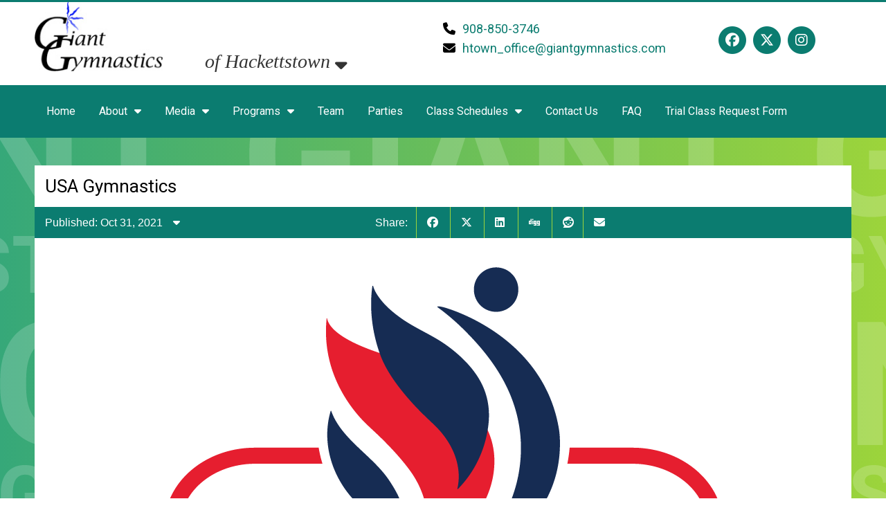

--- FILE ---
content_type: text/html; charset=utf-8
request_url: https://giantgymnastics.net/2021-10-31_bjtix
body_size: 20741
content:

















<!DOCTYPE html>
<html>
	<head>
    	<!-- Google Tag Manager -->
<script>(function(w,d,s,l,i){w[l]=w[l]||[];w[l].push({'gtm.start':
new Date().getTime(),event:'gtm.js'});var f=d.getElementsByTagName(s)[0],
j=d.createElement(s),dl=l!='dataLayer'?'&l='+l:'';j.async=true;j.src=
'https://www.googletagmanager.com/gtm.js?id='+i+dl;f.parentNode.insertBefore(j,f);
})(window,document,'script','dataLayer','GTM-M7KBKPX');</script>
<!-- End Google Tag Manager -->

<!-- Google tag (gtag.js) -->
<script async src="https://www.googletagmanager.com/gtag/js?id=G-QRYYBTK7HG"></script>
<script>
  window.dataLayer = window.dataLayer || [];
  function gtag(){dataLayer.push(arguments);}
  gtag('js', new Date());
  gtag('config', 'G-QRYYBTK7HG');
</script>

    	    	<title>USA Gymnastics | Giant Gymnastics of Hackettstown</title>
        <meta name="title" content="USA Gymnastics | Giant Gymnastics of Hackettstown" />
        <meta http-equiv="Content-Type" content="text/html; charset=utf-8" />
		        <meta name="generator" content="EggZack RE v.2.1">
        <meta http-equiv="Content-Type" content="text/html; charset=UTF-8" />
        <meta name="viewport" content="width=device-width, initial-scale=1.0, minimum-scale=1.0">
        			                <link rel="shortcut icon" href="/favicon.ico" />
                            <!-- link rel="stylesheet" type="text/css" href="/assets/fontawesome/css/font-awesome.min.css" / -->
        <link rel="stylesheet" type="text/css" href="/assets/fontawesome-free-6.5.2-web/css/all.min.css" />
        <!-- link rel="stylesheet" type="text/css" href="/assets/css/lib/zocial.css" / -->
        <link rel="stylesheet" type="text/css" href="/assets/css/lib/socicon.css" />
        <link rel="stylesheet" type="text/css" href="/assets/css/lib/foundation-icons.css" />
                                	<link rel="stylesheet" type="text/css" href="//fonts.googleapis.com/css?family=Roboto:100,300,400,500,700,900|Montserrat:100,300,400,500,700" />
                                <link rel="stylesheet" type="text/css" href="/assets/css/lib/css.php?actions=all&colors=ffffff,0b7c70,9cd43b,ed6130,f28964,ffffff,111111&font1=Roboto&font2=Arial&blueprint=12&style=flat" />
        <link rel="sitemap" type="application/xml" title="Sitemap" href="/sitemap.xml?h=giant-gymnastics-of-hackettstown" />
        			<script type="text/javascript" src="/assets/jquery/jquery-1.11.2.min.js"></script>
		        
        
			<meta property="og:title" content="USA Gymnastics" />
			<meta property="og:type" content="article" />
			<meta property="og:url" content="http://https://giantgymnastics.net/2021-10-31_bjtix" />
			<meta property="og:description" content="
As a member of USA Gymnastics, we believe every athlete has the right to train and compete safely, regardless of whether they are learning a basic skill or representing the United States on the international stage. That is why we are committed to fostering a culture that actively works to prevent ..." />
			<meta property="og:image" content="" />
			<link rel="image_src" href="" />
			                	<link rel="stylesheet" type="text/css" media="screen" href="/css/giant-gymnastics-of-hackettstown/css.css?v=1768984702" />
<link rel="stylesheet" type="text/css" media="screen" href="/css/giant-gymnastics-of-hackettstown/animate.min.css" />
</head>
<!-- 
Blueprint ID: 27740 
SubID: giant-gymnastics-of-hackettstown 
CurActPag: home/article2 
InitialAction: 2021-10-31_bjtix 
Clean Initial action: 2021_10_31_bjtix 
-->
    <body class="body body_2021-10-31_bjtix ">
    <!-- Google Tag Manager (noscript) -->
<noscript><iframe src="https://www.googletagmanager.com/ns.html?id=GTM-M7KBKPX"
height="0" width="0" style="display:none;visibility:hidden"></iframe></noscript>
<!-- End Google Tag Manager (noscript) -->
	    <a id="top"></a>
		
        	        	
		<div id="widgetHeader" class="container_fluid widgetHeader">
        <div class="container container_inner">
            <header class="header row">
                <section class="logo col-6-12">
                	<div class="row">
                    	<div class="col-5-12">
                            <a href="/" title="Giant Gymnastics of Hackettstown">
                                <img src="/css/giant-gymnastics-of-hackettstown/logo.jpg" alt="Giant Gymnastics of Hackettstown" class="logo_img" />
                            </a>
                        </div>
                        <div class="col-7-12 logo_loc_wrap">
                        	<a class="logo_loc select_city_trigger">of Hackettstown <i class="fa fa-sort-desc"></i></a>
                        </div>
                    </div>
                </section>
                <section class="header_contact col-4-12">
                	                            <i class="fa fa-phone"></i><a href="tel:908-850-3746">908-850-3746</a><br />
                            <i class="fa fa-envelope"></i><a href="mailto:htown_office@giantgymnastics.com">htown_office@giantgymnastics.com</a>
                    				</section>
                <section class="header_social col-2-12 no_mobile">
                	<a target="_blank" href="https://www.facebook.com/GiantGymnastics"><span class="fa-stack fa-lg"><i class="fa fa-circle fa-stack-2x"></i><i class="fab fa-facebook fa-stack-1x fa-inverse"></i></span></a><a target="_blank" href="https://twitter.com/GGymnastics"><span class="fa-stack fa-lg"><i class="fa fa-circle fa-stack-2x"></i><i class="fab fa-x-twitter fa-stack-1x fa-inverse"></i></span></a><a target="_blank" href="https://www.instagram.com/giant_gym_of_hackettstown/"><span class="fa-stack fa-lg"><i class="fa fa-circle fa-stack-2x"></i><i class="fab fa-instagram fa-stack-1x fa-inverse"></i></span></a>                </section>
            </header>
        </div>
    </div>
	<div id="widgetNavbar" class="container_fluid widgetNavbar">
	<div class="container container_inner">
   		<nav class="row navbar">
            <div class="nav_min">
            	                <a><i class="fa fa-bars"></i></a>
                <div class="clear"></div>
            </div>
<ul class="topnav"><li class="topnav_li " id="nav_li_22864"><a title="Home" class="nav_a" href="/home">Home</a><ul class="subnav">
</ul></li><li class="topnav_li " id="nav_li_22865"><a class="nav_a" href="/about">About<i class="fa fa-caret-down"></i></a><ul class="subnav">
    <li class="" id="subnav_li_23453">
        <a class="subnav_a" title="Our Family" href="/our-family">Our Family</a>    </li>
    <li class="" id="subnav_li_24633">
        <a class="subnav_a" title="USA Gymnastics" href="/usa-gymnastics">USA Gymnastics</a>    </li>
</ul></li><li class="topnav_li " id="nav_li_23027"><a class="nav_a">Media<i class="fa fa-caret-down"></i></a><ul class="subnav">
    <li class="" id="subnav_li_23838">
        <a class="subnav_a" title="Gallery" href="/image-gallery">Gallery</a>    </li>
    <li class="" id="subnav_li_26515">
        <a class="subnav_a" title="News" href="/newsarchive">News</a>    </li>
    <li class="" id="subnav_li_26522">
        <a class="subnav_a" title="Events" href="/eventsarchive">Events</a>    </li>
</ul></li><li class="topnav_li " id="nav_li_23030"><a class="nav_a" href="/programs">Programs<i class="fa fa-caret-down"></i></a><ul class="subnav">
    <li class="" id="subnav_li_26756">
        <a class="subnav_a" title="What class is for me" href="/external-5985">What class is for me</a>    </li>
    <li class="" id="subnav_li_26752">
        <a class="subnav_a" title="Why Choose US?" href="/why-choose-us-">Why Choose US?</a>    </li>
    <li class="" id="subnav_li_23033">
        <a class="subnav_a" title="Private Lessons" href="/private-lessons">Private Lessons</a>    </li>
    <li class="" id="subnav_li_26656">
        <a class="subnav_a" title="Yearly Calendar" href="/yearly-calendar">Yearly Calendar</a>    </li>
</ul></li><li class="topnav_li " id="nav_li_23034"><a title="Team" class="nav_a" href="/team">Team</a><ul class="subnav">
</ul></li><li class="topnav_li " id="nav_li_23035"><a title="Parties" class="nav_a" href="/parties">Parties</a><ul class="subnav">
</ul></li><li class="topnav_li " id="nav_li_23219"><a target="_blank" class="nav_a" href="/external-8794">Class Schedules<i class="fa fa-caret-down"></i></a><ul class="subnav">
    <li class="" id="subnav_li_23074">
        <a target="_blank" class="subnav_a" title="Parent Login" href="/external-3093">Parent Login</a>    </li>
    <li class="" id="subnav_li_23220">
        <a target="_blank" class="subnav_a" title="Create Account" href="/external-1101">Create Account</a>    </li>
</ul></li><li class="topnav_li " id="nav_li_26523"><a title="Contact Us" class="nav_a" href="/contact-us">Contact Us</a><ul class="subnav">
</ul></li><li class="topnav_li " id="nav_li_26710"><a title="FAQ" class="nav_a" href="/faq">FAQ</a><ul class="subnav">
</ul></li><li class="topnav_li " id="nav_li_26929"><a title="Trial Class Request Form" class="nav_a" href="/627-trial-class-request-form">Trial Class Request Form</a><ul class="subnav">
</ul></li></ul>
		</nav>
	</div>
</div>
    <div class="after_sticky"></div>
    <script>
	window.onscroll = function(){myFunction()};
	var header = document.getElementById('widgetNavbar');
	var sticky = header.offsetTop;
	function myFunction(){
		if(window.pageYOffset > sticky){
			header.classList.add('sticky');
		}else{
			header.classList.remove('sticky');
		}
	}
	</script>    
                <!-- article_bizorg_id = 27740 --><div id="widgetArticle2Success" class="container_fluid widgetArticle2Success">
    <div class="container container_inner">
        <section id="article_title_2021-10-31_bjtix" class="row article_title">
        	            <h1 class="col-9-12">USA Gymnastics</h1>
                                </section>
                    
        <article class="article row">
        	            <div class="article_meta row">                
                <div class="date col-5-12">
                	<span class="article_meta_trigger cursor_pointer">Published: Oct 31, 2021<i class="fa fa-caret-down"></i></span>
                </div>
                <div class="share col-7-12">
Share:&nbsp;&nbsp;
<a target="_blank" rel="external" href="//facebook.com/sharer/sharer.php?u=https://giantgymnastics.net/2021-10-31_bjtix&title=USA+Gymnastics" class="fab fa-facebook"></a>
<a target="_blank" rel="external" href="//twitter.com/home?status=https://giantgymnastics.net/2021-10-31_bjtix" class="fab fa-x-twitter"></a>
<a target="_blank" rel="external" href="//linkedin.com/shareArticle?mini=true&url=https://giantgymnastics.net/2021-10-31_bjtix" class="fab fa-linkedin"></a>
<a target="_blank" rel="external" href="//digg.com/submit?url=https://giantgymnastics.net/2021-10-31_bjtix" class="fab fa-digg"></a>
<a target="_blank" rel="external" href="//reddit.com/submit?url=https://giantgymnastics.net/2021-10-31_bjtix" class="fab fa-reddit"></a><a target="_blank" rel="external" href="mailto:?subject=USA Gymnastics&body=Checkout this great article: USA Gymnastics https://giantgymnastics.net/2021-10-31_bjtix" class="fa fa-envelope"></a>
                    <!-- <i class="fa fa-comment"><span></span></i> -->
                </div>                
            </div>
                        <div class="article_meta_more">
                <span>Last modified: Sep 5, 2024</span>
                                            </div>	        
			                
            <div id="article_description_2021-10-31_bjtix" class="article_description">
                                
                		  
 				                                 
                <!---->
				                <div class="article_description_editable "><br class="ez_am_space">
                	                                         
                    <p style="text-align: center;"><img src="//eggzack.s3.amazonaws.com/cg1-spuni2whw9-v22opdYKP83wMl8J8M7cmjq.png" border="solid" alt="usa gymnastics member club logo" width="809" height="1270" /></p>
<p>As a member of USA Gymnastics, we believe every athlete has the right to train and compete safely, regardless of whether they are learning a basic skill or representing the United States on the international stage. That is why we are committed to fostering a culture that actively works to prevent the opportunity for abuse to occur.&nbsp;&nbsp;</p>
<p><a href="https://usagym.i-sight.com/portal">Reporting portal for the U.S. Center for SafeSport</a></p>
<p><a href="https://uscenterforsafesport.org/report-a-concern/">Reporting portal for USA Gymnastics</a></p>
<p><a href="https://athletesafety.org/training/index">U.S. Center for SafeSport Youth and Parent Training on the prevention and reporting of child abuse</a></p>                                       
                                        
                </div>
                            </div>
        </article>
        <div class="clear"></div>    
    </div>
    
</div>


<script>
	$( document ).ready(function() {
		$(".article_meta_trigger").click(function(){
			$(".article_meta_more").toggle();
		});
	});
</script>        		        	    <div id="widgetFooter" class="container_fluid widgetFooter">
        <a href="#top" class="top-link"><i class="fa fa-angle-double-up"></i></a>
        <div class="container container_inner">
            <footer class="row">
                                                        <div class="col-3-12 footer_map_section">
                        <address>
                            <a href="http://maps.google.com/maps?daddr=306+West+Stiger+St,+Hackettstown,+NJ+07840"
                            title="Giant Gymnastics of Hackettstown Map" target="_blank">
                                <img src="/css/giant-gymnastics-of-hackettstown/map.png" class="footer_map" alt="Giant Gymnastics of Hackettstown Map" />
                            </a>
                        </address>
                    </div>
                    <div class="col-4-12 footer_contact_section">
                        <h4>Contact</h4>
                        <table class="footer_mapmarker">
                            <tr>
                                <td><i class="fa fa-map-marker"></i></td>
                                <td>306 West Stiger St, Hackettstown, NJ 07840</td>
                            </tr>
                        </table>
                        <table class="footer_phone"><tr><td><i class="fa fa-phone"></i></td><td>908-850-3746</td></tr></table>
                        <table class="footer_email"><tr><td><i class="fa fa-at"></i></td><td><a href="mailto:htown_office@giantgymnastics.com">htown_office@giantgymnastics.com</a></td></tr></table>
                                                    <table class="footer_directions"><tr><td><i class="fa fa-compass"></i></td><td><a target="_blank" href="http://maps.google.com/maps?key=AIzaSyAgsKIvGRglFfXlPPFMECas1P9-9_nPWyY&amp;daddr=306+West+Stiger+St,+Hackettstown,+NJ+07840">Directions</a></td></tr></table>
                                            </div>
                    
                                       
                <div class="col-2-12 footer_network" style="text-align:center;">
                    <h4>Network</h4>
                    <div class="footer_social">
                        <a target="_blank" href="https://www.facebook.com/GiantGymnastics"><span class="fa-stack fa-lg"><i class="fa fa-circle fa-stack-2x"></i><i class="fab fa-facebook fa-stack-1x fa-inverse"></i></span></a><a target="_blank" href="https://twitter.com/GGymnastics"><span class="fa-stack fa-lg"><i class="fa fa-circle fa-stack-2x"></i><i class="fab fa-x-twitter fa-stack-1x fa-inverse"></i></span></a><a target="_blank" href="https://www.instagram.com/giant_gym_of_hackettstown/"><span class="fa-stack fa-lg"><i class="fa fa-circle fa-stack-2x"></i><i class="fab fa-instagram fa-stack-1x fa-inverse"></i></span></a>                                            </div>
                </div>
                <div class="col-3-12 footer_usag">
                    <div class="usag"><img src="/css/giant-gymnastics-of-hackettstown/usa-gymnastics-logo-2025.jpg" alt="USA Gymnastics Member Club" /></div>
                </div>
            </footer>
        </div>
    </div>
	    <div id="widgetCopyright" class="container_fluid widgetCopyright">
        <div class="container container_inner">
            <small class="row">
                &copy; Giant Gymnastics of Hackettstown 2026 - powered by <a href="//eggzack.com/" target="_blank" title="More Local Sales. Guaranteed!">EggZack</a>
            </small>
        </div>
    </div>
        	    <div class="divinpage none over_main_dimm margin0auto" id="select_city" style="display: none;">
    	<div class="center">
            <h2 class="padding_bottom20">Select your city</h2>
            <div class="row badges margin_bottom10 no_tablet no_mobile">
            	<div class="col-6-12">
                    <a class="right_city_badge padding_bottom10" href="https://giantgymnastics.net/"><img src="/css/giant-gymnastics-of-hackettstown/choose_hackettstown.png" alt="Hackettstown" class="animated"></a>
                </div>
                <div class="col-6-12">
                    <a class="left_city_badge padding_bottom10" href="https://giantgymnastics.com/"><img src="/css/giant-gymnastics-of-hackettstown/choose_sparta.png" alt="Sparta" class="animated"></a>
                </div>
            </div>
            <div class="row center padding_bottom10 no_desktop">
                <div class="col-6-12 padding_bottom10">
                    You are now in <strong>Giant Gymnastics of Hackettstown</strong>
                </div>
                <div class="col-6-12 padding_bottom10">
                    <a class="color_orange" href="http://giantgymnastics.com/">Click here</a> to visit <strong>Sparta</strong>
                </div>
            </div>    
        </div>
    </div>
    <div class="main_dimm" style="display:none;"></div>
    <script>
    (function($){
        $.fn.dimmall = function(){
            $('.main_dimm').show();
            $('.main_dimm').html('<div class="over_main_dimm divinpage block_important"><i class="fa fa-spinner fa-pulse fa-3x fa-fw"></i><br /><br />please wait</div>');
        }
    }(jQuery));
    $(document).ready(function(){	
        $('.main_dimm').click(function() {
            $(this).hide();
            $(this).html();
            $('.over_main_dimm').hide();
            $('.over_dimm').hide();
        });		
        $('.over_main_dimm').click(function(event){
            event.stopPropagation();
        });	
        $('.over_dimm').click(function(event){
            event.stopPropagation();
        });
        $('.close_main_dimm').click(function(){	
            $('.over_main_dimm').hide();
            $('.over_dimm').hide();
            $('.main_dimm').html();
            $('.main_dimm').hide();
        });
		$('.animated').hover(function(){
            $(this).addClass('swing');
        },function(){
            $(this).removeClass('swing');
        });
        $('.select_city_trigger').click(function(e){
            $('#select_city').show();
            $('.main_dimm').show('slide',{direction:'up'},200);
            e.preventDefault();
        });
		$('.purechat-button-expand').click(function(e){
			$('.main_dimm').addClass('purechat-button-contract');
            $('.main_dimm').show('slide',{direction:'up'},200);
        });
    });		
    </script>
    <script src="/css/giant-gymnastics-of-hackettstown/jquery-ui.min.js"></script>
                    <script>
			$(document).ready(function(){
				$('.nav_min').click(function(){
					$('.topnav').toggle();
				});
				$('.at_q1').click(function(){
					$('.admin_bar').toggle();
					$('.at_q1').toggleClass('adminbar_down adminbar_up');
				});
			});
								</script>		
        <script src="/assets/jquery/jquery.scroll.min.js"></script>
	<script type="text/javascript">
	var gaJsHost = (("https:" == document.location.protocol) ? "https://ssl." : "http://www.");
	document.write(unescape("%3Cscript src='" + gaJsHost + "google-analytics.com/ga.js' type='text/javascript'%3E%3C/script%3E"));
</script>
<script type="text/javascript">
	try {
	var pageTracker = _gat._getTracker("UA-34551492-1");
	pageTracker._trackPageview();
	} catch(err) {}
</script>
	    </body>
</html>


--- FILE ---
content_type: text/css
request_url: https://giantgymnastics.net/assets/css/lib/foundation-icons.css
body_size: 17450
content:
@charset "UTF-8";
@font-face {
  font-family: "foundation-icons";
  src: url("/assets/fonts/foundation-icons/foundation-icons.eot");
  src: url("/assets/fonts/foundation-icons/foundation-icons.eot?#iefix") format("embedded-opentype"),
       url("/assets/fonts/foundation-icons/foundation-icons.woff") format("woff"),
       url("/assets/fonts/foundation-icons/foundation-icons.ttf") format("truetype"),
       url("/assets/fonts/foundation-icons/foundation-icons.svg#fontcustom") format("svg");
  font-weight: normal;
  font-style: normal;
}

.foundation-icons-address-book:before { content: "\f100"; }
.foundation-icons-alert:before { content: "\f101"; }
.foundation-icons-align-center:before { content: "\f102"; }
.foundation-icons-align-justify:before { content: "\f103"; }
.foundation-icons-align-left:before { content: "\f104"; }
.foundation-icons-align-right:before { content: "\f105"; }
.foundation-icons-anchor:before { content: "\f106"; }
.foundation-icons-annotate:before { content: "\f107"; }
.foundation-icons-archive:before { content: "\f108"; }
.foundation-icons-arrow-down:before { content: "\f109"; }
.foundation-icons-arrow-left:before { content: "\f10a"; }
.foundation-icons-arrow-right:before { content: "\f10b"; }
.foundation-icons-arrow-up:before { content: "\f10c"; }
.foundation-icons-arrows-compress:before { content: "\f10d"; }
.foundation-icons-arrows-expand:before { content: "\f10e"; }
.foundation-icons-arrows-in:before { content: "\f10f"; }
.foundation-icons-arrows-out:before { content: "\f110"; }
.foundation-icons-asl:before { content: "\f111"; }
.foundation-icons-asterisk:before { content: "\f112"; }
.foundation-icons-at-sign:before { content: "\f113"; }
.foundation-icons-background-color:before { content: "\f114"; }
.foundation-icons-battery-empty:before { content: "\f115"; }
.foundation-icons-battery-full:before { content: "\f116"; }
.foundation-icons-battery-half:before { content: "\f117"; }
.foundation-icons-bitcoin-circle:before { content: "\f118"; }
.foundation-icons-bitcoin:before { content: "\f119"; }
.foundation-icons-blind:before { content: "\f11a"; }
.foundation-icons-bluetooth:before { content: "\f11b"; }
.foundation-icons-bold:before { content: "\f11c"; }
.foundation-icons-book-bookmark:before { content: "\f11d"; }
.foundation-icons-book:before { content: "\f11e"; }
.foundation-icons-bookmark:before { content: "\f11f"; }
.foundation-icons-braille:before { content: "\f120"; }
.foundation-icons-burst-new:before { content: "\f121"; }
.foundation-icons-burst-sale:before { content: "\f122"; }
.foundation-icons-burst:before { content: "\f123"; }
.foundation-icons-calendar:before { content: "\f124"; }
.foundation-icons-camera:before { content: "\f125"; }
.foundation-icons-check:before { content: "\f126"; }
.foundation-icons-checkbox:before { content: "\f127"; }
.foundation-icons-clipboard-notes:before { content: "\f128"; }
.foundation-icons-clipboard-pencil:before { content: "\f129"; }
.foundation-icons-clipboard:before { content: "\f12a"; }
.foundation-icons-clock:before { content: "\f12b"; }
.foundation-icons-closed-caption:before { content: "\f12c"; }
.foundation-icons-cloud:before { content: "\f12d"; }
.foundation-icons-comment-minus:before { content: "\f12e"; }
.foundation-icons-comment-quotes:before { content: "\f12f"; }
.foundation-icons-comment-video:before { content: "\f130"; }
.foundation-icons-comment:before { content: "\f131"; }
.foundation-icons-comments:before { content: "\f132"; }
.foundation-icons-compass:before { content: "\f133"; }
.foundation-icons-contrast:before { content: "\f134"; }
.foundation-icons-credit-card:before { content: "\f135"; }
.foundation-icons-crop:before { content: "\f136"; }
.foundation-icons-crown:before { content: "\f137"; }
.foundation-icons-css3:before { content: "\f138"; }
.foundation-icons-database:before { content: "\f139"; }
.foundation-icons-die-five:before { content: "\f13a"; }
.foundation-icons-die-four:before { content: "\f13b"; }
.foundation-icons-die-one:before { content: "\f13c"; }
.foundation-icons-die-six:before { content: "\f13d"; }
.foundation-icons-die-three:before { content: "\f13e"; }
.foundation-icons-die-two:before { content: "\f13f"; }
.foundation-icons-dislike:before { content: "\f140"; }
.foundation-icons-dollar-bill:before { content: "\f141"; }
.foundation-icons-dollar:before { content: "\f142"; }
.foundation-icons-download:before { content: "\f143"; }
.foundation-icons-eject:before { content: "\f144"; }
.foundation-icons-elevator:before { content: "\f145"; }
.foundation-icons-euro:before { content: "\f146"; }
.foundation-icons-eye:before { content: "\f147"; }
.foundation-icons-fast-forward:before { content: "\f148"; }
.foundation-icons-female-symbol:before { content: "\f149"; }
.foundation-icons-female:before { content: "\f14a"; }
.foundation-icons-filter:before { content: "\f14b"; }
.foundation-icons-first-aid:before { content: "\f14c"; }
.foundation-icons-flag:before { content: "\f14d"; }
.foundation-icons-folder-add:before { content: "\f14e"; }
.foundation-icons-folder-lock:before { content: "\f14f"; }
.foundation-icons-folder:before { content: "\f150"; }
.foundation-icons-foot:before { content: "\f151"; }
.foundation-icons-foundation:before { content: "\f152"; }
.foundation-icons-graph-bar:before { content: "\f153"; }
.foundation-icons-graph-horizontal:before { content: "\f154"; }
.foundation-icons-graph-pie:before { content: "\f155"; }
.foundation-icons-graph-trend:before { content: "\f156"; }
.foundation-icons-guide-dog:before { content: "\f157"; }
.foundation-icons-hearing-aid:before { content: "\f158"; }
.foundation-icons-heart:before { content: "\f159"; }
.foundation-icons-home:before { content: "\f15a"; }
.foundation-icons-html5:before { content: "\f15b"; }
.foundation-icons-indent-less:before { content: "\f15c"; }
.foundation-icons-indent-more:before { content: "\f15d"; }
.foundation-icons-info:before { content: "\f15e"; }
.foundation-icons-italic:before { content: "\f15f"; }
.foundation-icons-key:before { content: "\f160"; }
.foundation-icons-laptop:before { content: "\f161"; }
.foundation-icons-layout:before { content: "\f162"; }
.foundation-icons-lightbulb:before { content: "\f163"; }
.foundation-icons-like:before { content: "\f164"; }
.foundation-icons-link:before { content: "\f165"; }
.foundation-icons-list-bullet:before { content: "\f166"; }
.foundation-icons-list-number:before { content: "\f167"; }
.foundation-icons-list-thumbnails:before { content: "\f168"; }
.foundation-icons-list:before { content: "\f169"; }
.foundation-icons-lock:before { content: "\f16a"; }
.foundation-icons-loop:before { content: "\f16b"; }
.foundation-icons-magnifying-glass:before { content: "\f16c"; }
.foundation-icons-mail:before { content: "\f16d"; }
.foundation-icons-male-female:before { content: "\f16e"; }
.foundation-icons-male-symbol:before { content: "\f16f"; }
.foundation-icons-male:before { content: "\f170"; }
.foundation-icons-map:before { content: "\f171"; }
.foundation-icons-marker:before { content: "\f172"; }
.foundation-icons-megaphone:before { content: "\f173"; }
.foundation-icons-microphone:before { content: "\f174"; }
.foundation-icons-minus-circle:before { content: "\f175"; }
.foundation-icons-minus:before { content: "\f176"; }
.foundation-icons-mobile-signal:before { content: "\f177"; }
.foundation-icons-mobile:before { content: "\f178"; }
.foundation-icons-monitor:before { content: "\f179"; }
.foundation-icons-mountains:before { content: "\f17a"; }
.foundation-icons-music:before { content: "\f17b"; }
.foundation-icons-next:before { content: "\f17c"; }
.foundation-icons-no-dogs:before { content: "\f17d"; }
.foundation-icons-no-smoking:before { content: "\f17e"; }
.foundation-icons-page-add:before { content: "\f17f"; }
.foundation-icons-page-copy:before { content: "\f180"; }
.foundation-icons-page-csv:before { content: "\f181"; }
.foundation-icons-page-delete:before { content: "\f182"; }
.foundation-icons-page-doc:before { content: "\f183"; }
.foundation-icons-page-edit:before { content: "\f184"; }
.foundation-icons-page-export-csv:before { content: "\f185"; }
.foundation-icons-page-export-doc:before { content: "\f186"; }
.foundation-icons-page-export-pdf:before { content: "\f187"; }
.foundation-icons-page-export:before { content: "\f188"; }
.foundation-icons-page-filled:before { content: "\f189"; }
.foundation-icons-page-multiple:before { content: "\f18a"; }
.foundation-icons-page-pdf:before { content: "\f18b"; }
.foundation-icons-page-remove:before { content: "\f18c"; }
.foundation-icons-page-search:before { content: "\f18d"; }
.foundation-icons-page:before { content: "\f18e"; }
.foundation-icons-paint-bucket:before { content: "\f18f"; }
.foundation-icons-paperclip:before { content: "\f190"; }
.foundation-icons-pause:before { content: "\f191"; }
.foundation-icons-paw:before { content: "\f192"; }
.foundation-icons-paypal:before { content: "\f193"; }
.foundation-icons-pencil:before { content: "\f194"; }
.foundation-icons-photo:before { content: "\f195"; }
.foundation-icons-play-circle:before { content: "\f196"; }
.foundation-icons-play-video:before { content: "\f197"; }
.foundation-icons-play:before { content: "\f198"; }
.foundation-icons-plus:before { content: "\f199"; }
.foundation-icons-pound:before { content: "\f19a"; }
.foundation-icons-power:before { content: "\f19b"; }
.foundation-icons-previous:before { content: "\f19c"; }
.foundation-icons-price-tag:before { content: "\f19d"; }
.foundation-icons-pricetag-multiple:before { content: "\f19e"; }
.foundation-icons-print:before { content: "\f19f"; }
.foundation-icons-prohibited:before { content: "\f1a0"; }
.foundation-icons-projection-screen:before { content: "\f1a1"; }
.foundation-icons-puzzle:before { content: "\f1a2"; }
.foundation-icons-quote:before { content: "\f1a3"; }
.foundation-icons-record:before { content: "\f1a4"; }
.foundation-icons-refresh:before { content: "\f1a5"; }
.foundation-icons-results-demographics:before { content: "\f1a6"; }
.foundation-icons-results:before { content: "\f1a7"; }
.foundation-icons-rewind-ten:before { content: "\f1a8"; }
.foundation-icons-rewind:before { content: "\f1a9"; }
.foundation-icons-rss:before { content: "\f1aa"; }
.foundation-icons-safety-cone:before { content: "\f1ab"; }
.foundation-icons-save:before { content: "\f1ac"; }
.foundation-icons-share:before { content: "\f1ad"; }
.foundation-icons-sheriff-badge:before { content: "\f1ae"; }
.foundation-icons-shield:before { content: "\f1af"; }
.foundation-icons-shopping-bag:before { content: "\f1b0"; }
.foundation-icons-shopping-cart:before { content: "\f1b1"; }
.foundation-icons-shuffle:before { content: "\f1b2"; }
.foundation-icons-skull:before { content: "\f1b3"; }
.foundation-icons-social-500px:before { content: "\f1b4"; }
.foundation-icons-social-adobe:before { content: "\f1b5"; }
.foundation-icons-social-amazon:before { content: "\f1b6"; }
.foundation-icons-social-android:before { content: "\f1b7"; }
.foundation-icons-social-apple:before { content: "\f1b8"; }
.foundation-icons-social-behance:before { content: "\f1b9"; }
.foundation-icons-social-bing:before { content: "\f1ba"; }
.foundation-icons-social-blogger:before { content: "\f1bb"; }
.foundation-icons-social-delicious:before { content: "\f1bc"; }
.foundation-icons-social-designer-news:before { content: "\f1bd"; }
.foundation-icons-social-deviant-art:before { content: "\f1be"; }
.foundation-icons-social-digg:before { content: "\f1bf"; }
.foundation-icons-social-dribbble:before { content: "\f1c0"; }
.foundation-icons-social-drive:before { content: "\f1c1"; }
.foundation-icons-social-dropbox:before { content: "\f1c2"; }
.foundation-icons-social-evernote:before { content: "\f1c3"; }
.foundation-icons-social-facebook:before { content: "\f1c4"; }
.foundation-icons-social-flickr:before { content: "\f1c5"; }
.foundation-icons-social-forrst:before { content: "\f1c6"; }
.foundation-icons-social-foursquare:before { content: "\f1c7"; }
.foundation-icons-social-game-center:before { content: "\f1c8"; }
.foundation-icons-social-github:before { content: "\f1c9"; }
.foundation-icons-social-google-plus:before { content: "\f1ca"; }
.foundation-icons-social-hacker-news:before { content: "\f1cb"; }
.foundation-icons-social-hi5:before { content: "\f1cc"; }
.foundation-icons-social-instagram:before { content: "\f1cd"; }
.foundation-icons-social-joomla:before { content: "\f1ce"; }
.foundation-icons-social-lastfm:before { content: "\f1cf"; }
.foundation-icons-social-linkedin:before { content: "\f1d0"; }
.foundation-icons-social-medium:before { content: "\f1d1"; }
.foundation-icons-social-myspace:before { content: "\f1d2"; }
.foundation-icons-social-orkut:before { content: "\f1d3"; }
.foundation-icons-social-path:before { content: "\f1d4"; }
.foundation-icons-social-picasa:before { content: "\f1d5"; }
.foundation-icons-social-pinterest:before { content: "\f1d6"; }
.foundation-icons-social-rdio:before { content: "\f1d7"; }
.foundation-icons-social-reddit:before { content: "\f1d8"; }
.foundation-icons-social-skillshare:before { content: "\f1d9"; }
.foundation-icons-social-skype:before { content: "\f1da"; }
.foundation-icons-social-smashing-mag:before { content: "\f1db"; }
.foundation-icons-social-snapchat:before { content: "\f1dc"; }
.foundation-icons-social-spotify:before { content: "\f1dd"; }
.foundation-icons-social-squidoo:before { content: "\f1de"; }
.foundation-icons-social-stack-overflow:before { content: "\f1df"; }
.foundation-icons-social-steam:before { content: "\f1e0"; }
.foundation-icons-social-stumbleupon:before { content: "\f1e1"; }
.foundation-icons-social-treehouse:before { content: "\f1e2"; }
.foundation-icons-social-tumblr:before { content: "\f1e3"; }
.foundation-icons-social-twitter:before { content: "\f1e4"; }
.foundation-icons-social-vimeo:before { content: "\f1e5"; }
.foundation-icons-social-windows:before { content: "\f1e6"; }
.foundation-icons-social-xbox:before { content: "\f1e7"; }
.foundation-icons-social-yahoo:before { content: "\f1e8"; }
.foundation-icons-social-yelp:before { content: "\f1e9"; }
.foundation-icons-social-youtube:before { content: "\f1ea"; }
.foundation-icons-social-zerply:before { content: "\f1eb"; }
.foundation-icons-social-zurb:before { content: "\f1ec"; }
.foundation-icons-sound:before { content: "\f1ed"; }
.foundation-icons-star:before { content: "\f1ee"; }
.foundation-icons-stop:before { content: "\f1ef"; }
.foundation-icons-strikethrough:before { content: "\f1f0"; }
.foundation-icons-subscript:before { content: "\f1f1"; }
.foundation-icons-superscript:before { content: "\f1f2"; }
.foundation-icons-tablet-landscape:before { content: "\f1f3"; }
.foundation-icons-tablet-portrait:before { content: "\f1f4"; }
.foundation-icons-target-two:before { content: "\f1f5"; }
.foundation-icons-target:before { content: "\f1f6"; }
.foundation-icons-telephone-accessible:before { content: "\f1f7"; }
.foundation-icons-telephone:before { content: "\f1f8"; }
.foundation-icons-text-color:before { content: "\f1f9"; }
.foundation-icons-thumbnails:before { content: "\f1fa"; }
.foundation-icons-ticket:before { content: "\f1fb"; }
.foundation-icons-torso-business:before { content: "\f1fc"; }
.foundation-icons-torso-female:before { content: "\f1fd"; }
.foundation-icons-torso:before { content: "\f1fe"; }
.foundation-icons-torsos-all-female:before { content: "\f1ff"; }
.foundation-icons-torsos-all:before { content: "\f200"; }
.foundation-icons-torsos-female-male:before { content: "\f201"; }
.foundation-icons-torsos-male-female:before { content: "\f202"; }
.foundation-icons-torsos:before { content: "\f203"; }
.foundation-icons-trash:before { content: "\f204"; }
.foundation-icons-trees:before { content: "\f205"; }
.foundation-icons-trophy:before { content: "\f206"; }
.foundation-icons-underline:before { content: "\f207"; }
.foundation-icons-universal-access:before { content: "\f208"; }
.foundation-icons-unlink:before { content: "\f209"; }
.foundation-icons-unlock:before { content: "\f20a"; }
.foundation-icons-upload-cloud:before { content: "\f20b"; }
.foundation-icons-upload:before { content: "\f20c"; }
.foundation-icons-usb:before { content: "\f20d"; }
.foundation-icons-video:before { content: "\f20e"; }
.foundation-icons-volume-none:before { content: "\f20f"; }
.foundation-icons-volume-strike:before { content: "\f210"; }
.foundation-icons-volume:before { content: "\f211"; }
.foundation-icons-web:before { content: "\f212"; }
.foundation-icons-wheelchair:before { content: "\f213"; }
.foundation-icons-widget:before { content: "\f214"; }
.foundation-icons-wrench:before { content: "\f215"; }
.foundation-icons-x-circle:before { content: "\f216"; }
.foundation-icons-x:before { content: "\f217"; }
.foundation-icons-yen:before { content: "\f218"; }
.foundation-icons-zoom-in:before { content: "\f219"; }
.foundation-icons-zoom-out:before { content: "\f21a"; }

[class*="foundation-icons-"]:before {  
  font-family: "foundation-icons";
  font-style: normal;
  font-weight: normal;
  font-variant: normal;
  text-transform: none;
  line-height: 1;
  -webkit-font-smoothing: antialiased;
  display: inline-block;
  text-decoration: inherit;
}

--- FILE ---
content_type: text/css
request_url: https://giantgymnastics.net/css/giant-gymnastics-of-hackettstown/css.css?v=1768984702
body_size: 12625
content:
@charset "utf-8";
/* CSS Document Generated by EggZack */
/* giant-gymnastics-of-hackettstown */
/* Last Update: Valentin Zaraf */
/*
blue: #36a879
green: #9cd43b
dark_blue: #0b7c70
*/
#nav_li_23100{display:none;}
a{color:#0b7c70;text-decoration:none;}
a:hover{color:#36a879;}

.radius10{border-radius:10px;-o-border-radius:10px;-ms-border-radius:10px;-moz-border-radius:10px;-khtml-border-radius:10px;-webkit-border-radius:10px;}
.radius5{border-radius:5px;-o-border-radius:5px;-ms-border-radius:5px;-moz-border-radius:5px;-khtml-border-radius:5px;-webkit-border-radius:5px;}

.header{padding:0;}
.logo_img{margin-bottom:14px;}
.logo_loc{font-size:28px;font-family:"Times New Roman", Times, serif;font-style:italic;color:#333;cursor:pointer;}

/* Dimmers */
html{height:100%;min-height:100%;position:relative;}
.dimm_all{display:none;position:absolute;top:0;left:0;width:100%;height:100%;background:rgba(0,0,0,0.8);z-index:9898;text-align:center;}
.main_dimm{display:none;position:fixed;top:0px;left:0;width:100%;height:100%;background:rgba(0,0,0,0.8);z-index:6000;text-align:center;}
.no_click_main_dimm{display:none;position:fixed;top:0px;left:0;width:100%;height:100%;background:rgba(0,0,0,0.8);z-index:6000;text-align:center;}
.over_main_dimm{display:none;position:fixed;z-index:6001;background:#fff;width:100%;top:60px;max-height:100%;padding:30px;margin:0 auto;overflow-x:auto;overflow-y:hidden;}
.no_esc_over_main_dimm{display:none;position:fixed;z-index:6001;width:100%;top:60px;max-height:100%;padding:12px;margin:0 auto;overflow-x:auto;overflow-y:hidden;}
.no_esc_over_main_dimm_show{position:fixed;z-index:6001;width:100%;top:60px;max-height:100%;padding:12px;margin:0 auto;overflow-x:auto;overflow-y:hidden;}
.close_main_dimm{cursor:pointer;}
.divinpage{left:50%;transform:translateX(-50%);max-width:680px;}
.badges{background:url(badges.jpg) center top no-repeat;background-size:cover;}

/*nav*/
.widgetNavbar{background:#0b7c70;}
.topnav li{border-left:0px;}
.topnav li:hover{background:#0b7c70;}
.topnav li.active{color:#0b7c70;background:#0b7c70;}
.topnav li.active:hover {background:#0b7c70;}
.topnav li.active a{background:#fff;color:#0b7c70;}
.topnav li.active a:hover{color:#9cd43b;}
.topnav a{display:block;margin:0 1px;text-transform:none;font-size:16px;line-height:36px;padding:0 16px;}
.topnav a:hover{background:#9cd43b;}
.topnav_li:hover > ul.subnav,.topnav_li:hover > ul.subnavext{background:#0b7c70;}
.topnav_li:hover > ul.subnav{left: 0px;}
.nav_min a{color:#0b7c70;}
.nav_min a:hover{color:#9cd43b;}

#nav_li_23074 a{background:#9cd43b;}

.body_home .widgetHeader{display:none !important;}
.body_home .widgetAdminBar{display:none !important;}
.body.body_home{border-top:0px;}

.gradient{background:linear-gradient(to left, #9cd43b, #36a879);position:relative;}
.watermark{width:100%;height:100%;position:relative;background:url(watermark.png) left top;}
.myclass {
background:#fff;
background: linear-gradient(to right bottom, transparent 50%, #fff 50%);
display:block;
height:50px;
line-height:0;
}
.logo_card_wrap{background:#0b7c70;width:100%;max-width:330px;}
.logo_card{background:#fff;width:100%;text-align:center;padding:0 10px 30px 10px;}
.after_logo_card{color:#fff;line-height:60px;font-size:24px;}

.contact_card{background:#0b7c70;width:100%;max-width:330px;padding:20px 0;}
.contact_card a{color:#fff;display:block;text-align:center;}
.contact_card_tel{font-size:34px;margin-bottom:5px;}

.relative{position:relative;}
.absolute{position:absolute;}
.angle{line-height:0;margin:0;}

.widgetResponsiveHtml{line-height: 150%;}
.widgetResponsiveHtml .real_content_title{text-align:left;text-transform:uppercase;font-size:24px;line-height:30px;}
.widgetResponsiveHtml .real_content{text-align:justify;font-size:16px;line-height:20px;}
.chat_wrap{background:linear-gradient(to left, #9cd43b, #36a879);position:relative;margin:20px;}
.chat{text-align:center;padding:20px;}

.widgetResponsiveHtml{padding:20px 10px 10px 10px;}
.usag{padding:10px;text-align:center;background:#fff;}
.wra{margin-top:40px;}
.widgetResponsiveArticles_wrap{background:linear-gradient(to left, #9cd43b, #36a879);}
.widgetResponsiveArticles_title_line{height:40px;background:#fff;border-top:1px solid #9cd43b;}
.widgetResponsiveArticles .one_title{display:none;}
.widgetResponsiveArticles_title{text-transform:uppercase;position:absolute;top:-20px;color:#000;width:100%;text-align:center;font-size:32px;}
.widgetResponsiveArticles_title span{background:#fff;line-height:40px;padding: 0 20px;}
.widgetResponsiveArticles{background:none;padding:60px 10px 40px 10px;}

.widgetResponsiveArticles article img{border:5px solid #fff;}
.responsive_articles_list>article{border:0px;margin-bottom:10px;}

.lastSection{padding:60px 10px;background:url(shadow.png) center top no-repeat;background-size:contain;}
.newsletter_card{background:linear-gradient(to left, #9cd43b, #36a879);text-align:center;}
.nlwrap{padding:30px 20px;}
.form_row{display:block !important;width:100%;}

.input_text{font:18px/36px Arial;border:2px solid #aaa;padding:0 5px;width:100%;}
.select{font:18px/36px Arial;height:36px;border:2px solid #aaa;padding:0 5px;width:100%;}
.form_row{width:100%;display:block;max-width:560px;margin:0 auto;padding:7px;margin-bottom:1px;position:relative;}
.textarea{font:18px/28px Arial;border:2px solid #aaa;padding:5px;min-height:94px;width:100%;}
.button{font-family:Arial;text-align:center;border:none;cursor:pointer;font-size:18px;line-height:40px;padding:0 20px;font-weight:400 !important;display:inline-block !important;-webkit-appearance:none;}

ul#ticker{list-style:none;margin-left:0;display:block;height:215px;overflow:hidden;padding:30px; background:url(testimonials.jpg) center top no-repeat;background-size:contain;}
ul#ticker li{display:block;height:175px;}
.toa_title{display:none;}
ul#ticker li i{display:none;}
.toa_desc{display:block;color:#333;}
.widgetArticle2Success{background:url(watermark.png) left top repeat,linear-gradient(to left, #9cd43b, #36a879);position:relative;padding:40px 20px;min-height:500px;}
.widgetArticle2Success .container_inner{background:#fff;}
.widgetArticle3Success{background:url(watermark.png) left top repeat,linear-gradient(to left, #9cd43b, #36a879);position:relative;padding:0 20px 40px 20px;}
.widgetArticle3Success .container_inner{background:#fff;}

.home_events{margin:20px;border:1px solid #ccc;padding:20px;max-height:200px;overflow-y:auto;}
.home_social_buttons{margin:20px;padding:0 20px;text-align:center;}
.sn_hb{display:inline-block;text-align-center;margin:0 auto;line-height:46px;font-size:18px;padding:0 25px;margin:10px;}
.fb_hb{background:#29487d;color:#fff;}
.fb_hb:hover{background:#3c5898;color:#fff;}
.tw_hb{background:#1DA1F2;color:#fff;}
.tw_hb:hover{background:#657786;color:#fff;}
.ig_hb{background:#8134af;color:#fff;}
.ig_hb:hover{background:#dd2a7b;color:#fff;}
.gg_hb{background:#0b7c70;color:#fff;}
.gg_hb:hover{background:#9cd43b;color:#fff;}
.date_cal{width:42px;height:42px;text-align:center;background:#fff;color:#333;border:1px solid #333;margin-right:10px;}
.date_cal span{display:block;}
.date_cal .month{font:10px/12px Arial;color:#fff;background:#333;}
.date_cal .day{font:normal bold 16px/19px Arial}
.date_cal .year{font:8px/10px Arial;}
.tasklist:hover{background:#eee;}

.profile_tab{position:relative;width:100%;padding:20px;text-align:center;}
.profile_wrap{left:0;top:0;width:100%;}
.profile_img{width:100%;margin-bottom:10px;}
.profile_details{display:none;}

.profile_tab:hover{background:#36a879;color:#fff;}
.profile_tab:hover .profile_details{display:block;}
/* aspect ratio */
/* beta version by Valentin Zaraf */
[style*="--aspect-ratio"] > :first-child{width:100%;}
[style*="--aspect-ratio"] > img {height:auto;} 
@supports (--custom:property){
	[style*='--aspect-ratio']{position:relative;}
	[style*='--aspect-ratio']::before{content:'';display:block;padding-bottom:calc(100%/(var(--aspect-ratio)));}  
	[style*="--aspect-ratio"] > :first-child{position:absolute;top:0;left:0;height:100%;}  
}
/* 
------ aspect ratio usage examples: ------
<div style="--aspect-ratio:600/400;"></div>
<div style="--aspect-ratio:16/9;"></div>
<div style="--aspect-ratio:1.4;"></div>
*/
.snop{}
.article_description{line-height:22px;}

.attachment_icon_wrap{font-size:42px;padding-bottom:10px;}
.page_attachments{margin:0 auto;max-width:1180px;margin-bottom:55px;background:#fff;z-index:999;position:relative;}
.page_attachment{margin:5px;border:1px solid #aaa;background:#fff;padding:10px;font-size:14px;text-align:center;}

#nav_li_23100 .subnav{display:none !important;}
#nav_li_23100 .fa-caret-down{display:none !important;}

.body_programs #widgetArticle2Success .container_inner,.body_class #widgetArticle2Success .container_inner{max-width:100%;}
#article_title_2020-04-13_3rqrl,#article_title_2020-04-13_yylcx,.body_programs .article_meta,.body_class .article_meta{display:none;}
#article_description_2020-04-13_3rqrl.article_description,#article_description_2020-04-13_yylcx.article_description{padding-top:10px !important;}

.body_programs .widgetArticle2Success,.body_class .widgetArticle2Success{min-height:1px;padding:40px 20px 0 20px;}
.body_programs .widgetArticle3Success,.body_class .widgetArticle3Success{min-height:1px;padding:10px 20px 40px 20px;}

.col_white{padding:20px;background:#fff;}
.col_white h2{color:#0b4d7c;}
.col_white h3{color:#3bd4bd;}

.button_blue{background:#0b7c70;color:#fff;}

@media (min-width:960px){
.header{height:120px;}
.logo_loc_wrap{height:100px;display:flex;text-align:left;}
.logo_loc{align-self:flex-end;}
.header_contact{padding-top:10px;}
.no_desktop{display:none;}
.topnav li{padding:20px 0;}
.nav_a{border-radius:5px;-o-border-radius:5px;-ms-border-radius:5px;-moz-border-radius:5px;-khtml-border-radius:5px;-webkit-border-radius:5px;}
.subnav li,.subnavext li{border-top:1px dashed rgba(255,255,255,0.3);padding:0 0;}
.logo_card_wrap{margin:60px 10px 20px 10px;}
.contact_card{margin:0 10px 60px 10px;}
.gymnast_column{position:relative;}
.gymnast_wrap{position:absolute;top:30px;}
.testimonials_inner{padding:0 20px 0 60px;}
.toa_desc{font-size:24px;line-height:40px;}
.header_social{padding-top:35px;}
.header_contact{padding-top:25px;}
.footer_map_section{text-align:right;}
.sticky {
  position: fixed;
  top:0;
  width:100%;
}
.sticky + .after_sticky {
  padding-top: 76px;
}
.page_attachments{}
.page_col_right{padding:0 0 0 20px;}
.col_left{margin-right:5px;}
.col_center{margin-left:5px;margin-right:5px;}
.col_right{margin-left:5px;}
.va_col1{padding:0 5px 10px 10px;}
.va_col2{padding:0 5px 10px 5px;}
.va_col3{padding:0 10px 10px 5px !important;}
}
@media (max-width:959px){
.no_mobile{display:none;}
.topnav a{display:block;}
.subnav{background:#0b7c70;}
.subnav li{background:#0b7c70;}
.header_contact{padding-bottom:20px;}
.logo_card_wrap{margin:20px auto;}
.contact_card{margin:0 auto 60px auto;}
.gymnast_wrap{text-align:center;}
.testimonials_inner{padding:0 20px 0 20px;}
.testimonials_inner{margin-top:30px;}
.toa_desc{font-size:22px;line-height:40px;}
.footer_map_section{text-align:center;}
.footer_contact_section h4{text-align:center;}
.footer_network{text-align:center;}
.page_col_right{padding:20px 0 0 0;}
.va_col1,.va_col2,.va_col3{padding:10px;}
}
#article_title_2020-04-13-programs{display:none;}
#article_title_2020-04-13-what-class-is-for-me{display:none;}
.article_description select,.article_description input{border:1px solid rgba(17,17,17,0.3);font:18px/38px Arial;line-height:38px;height:38px;padding:0 5px;width:100%;}
.article_description textarea{border:1px solid rgba(17,17,17,0.3);font:18px/28px Arial;line-height:28px;min-height:84px;padding:0 5px;min-width:200px;width:100%;}
.article_description select:focus,.article_description input:focus{border:1px solid #f28964;}

/* ========== Bigger & Interactive Party Button ========== */
.btn-birthday-request {
  font-size: 1.3rem !important;
  padding: 1rem 2rem !important;
  font-weight: 700 !important;
  text-transform: uppercase;
  border-radius: 8px !important;
  background: #ff6f61 !important;
  color: #fff !important;
  box-shadow: 0 4px 8px rgba(0,0,0,0.15);
  transition: transform 0.2s ease, box-shadow 0.2s ease;
}

.btn-birthday-request:hover,
.btn-birthday-request:focus {
  transform: scale(1.08);
  box-shadow: 0 6px 12px rgba(0,0,0,0.25);
  background: #ff4a3d !important;
  color: #fff !important;
}
